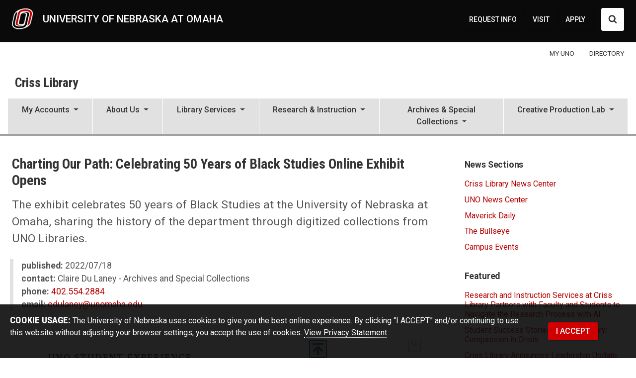

--- FILE ---
content_type: text/html; charset=UTF-8
request_url: https://www.unomaha.edu/criss-library/news/2022/07/charting-our-path-online-exhibit.php
body_size: 15291
content:
<!DOCTYPE html>
<html xmlns="http://www.w3.org/1999/xhtml" lang="en">
	<head>
		<meta charset="utf-8"/>
		<meta content="The exhibit celebrates 50 years of Black Studies at the University of Nebraska at Omaha, sharing the history of the department through digitized collections from UNO Libraries.   " name="description"/>
		<meta content="width=device-width,initial-scale=1" name="viewport"/>
		
            <title>Charting Our Path: Celebrating 50 Years of Black Studies Online Exhibit Opens  | Criss Library | University of Nebraska Omaha</title>
    




		        <meta content="product" name="twitter:card"/>
    <meta content="@UNOLibraries" name="twitter:site"/>
    <meta content="Charting Our Path: Celebrating 50 Years of Black Studies Online Exhibit Opens " name="twitter:title"/>
    <meta content="The exhibit celebrates 50 years of Black Studies at the University of Nebraska at Omaha, sharing the history of the department through digitized collections from UNO Libraries.   " name="twitter:description"/>
    <meta content="@UNOLibraries" name="twitter:creator"/>
    <meta content="https://www.unomaha.edu/criss-library/news/2022/07/img/cop-online-exhibit-1.jpg" name="twitter:image:src"/>
    <meta content="Charting Our Path: Celebrating 50 Years of Black Studies Online Exhibit Opens " property="og:title"/>
    <meta content="article" property="og:type"/>
    <meta content="https://www.unomaha.edu/criss-library/news/2022/07/charting-our-path-online-exhibit.php" property="og:url"/>
    <meta content="https://www.unomaha.edu/criss-library/news/2022/07/img/cop-online-exhibit-1.jpg" property="og:image"/>
    <meta content="The exhibit celebrates 50 years of Black Studies at the University of Nebraska at Omaha, sharing the history of the department through digitized collections from UNO Libraries.   " property="og:description"/>
    <meta content="University of Nebraska Omaha" property="og:site_name"/>
            <meta content="2025-11-24T15:38:37-0600" property="article:published_time"/>
    <meta content="2025-11-24T15:38:37-0600" property="article:modified_time"/>
    <meta content="Criss Library" property="article:section"/>

		    <link href="https://www.unomaha.edu/criss-library/news/2022/07/charting-our-path-online-exhibit.php" rel="canonical"/>
<meta content="125a0be60a0000d05fc9df1fd19089c7" name="hh-id"/>
		
		
    
    
	
	
	
	
<link rel="icon" href="/favicon.svg" type="image/svg+xml"><link rel="alternate icon" type="image/png" sizes="32x32" href="/favicon-32x32.png"><link rel="alternate icon" type="image/png" sizes="16x16" href="/favicon-16x16.png"><link rel="apple-touch-icon" sizes="180x180" href="/apple-touch-icon.png"><link rel="manifest" href="/site.webmanifest"><link rel="mask-icon" href="/safari-pinned-tab.svg" color="#c12626"><meta name="msapplication-TileColor" content="#c12626"><meta name="theme-color" content="#ffffff"><script src="/_files/js/_core/head.js"></script>
	<link href="https://www.unomaha.edu/_files/uno-template/current/css/uno-template.css?dt=1764876445" rel="stylesheet"/>
    




		
		
		
		<script type="text/javascript">// <![CDATA[
window.dataLayer = window.dataLayer || [];
window.dataLayer.push({'event': 'dataLayer-loaded'});
window.dataLayer.push({'webSystem': 'Top Level Web'});
// ]]></script>
	</head>
	<body>
		<!-- Google Tag Manager --><noscript><iframe aria-hidden="true" height="0" src="//www.googletagmanager.com/ns.html?id=GTM-WXBWSJ" title="Intentionally blank" width="0"></iframe></noscript>
<script type="text/javascript">// <![CDATA[
(function(w,d,s,l,i){w[l]=w[l]||[];w[l].push({'gtm.start':
new Date().getTime(),event:'gtm.js'});var f=d.getElementsByTagName(s)[0],
j=d.createElement(s),dl=l!='dataLayer'?'&l='+l:'';j.async=true;j.src=
'//www.googletagmanager.com/gtm.js?id='+i+dl;f.parentNode.insertBefore(j,f);
})(window,document,'script','dataLayer','GTM-WXBWSJ');
// ]]></script>
<!-- End Google Tag Manager -->
		
<div class="
subsite 
header-pre 
header 
nav-primary 
nav-supplemental 
breadcrumbs 
aside-secondary 
footer-pre 
footer-local 
footer-lists 
footer-def 
skyline 
coda
" id="wrapper-body-classes">

		<!--
        All University of Nebraska at Omaha web template code is the property of University Communications at UNO. You may not copy, reproduce, transmit, display, distribute, alter, reverse-engineer, or create derivative works based on any site elements without express authorization. This message may not be removed from any page based upon the UNO web template.
        -->
		<!-- EMERGENCY NOTICE START -->
		 

		<!-- EMERGENCY NOTICE END -->
		<div id="template-a">
			<header>
				<a class="visually-hidden-focusable position-absolute btn btn-light m-1" href="#main-anchor">Skip to main content</a>
				                    
 
<div>
	




                    <!--noindex-->     <div id="stick-start"></div>
    <div class="main-header" id="header">
        <div id="headings-www">
            <div class="headings-inner">
                <div id="header-lockup">
                    <a class="d-inline-flex" href="//www.unomaha.edu/index.php">
                        <img alt="University of Nebraska at Omaha logo" class="header-icon" src="//www.unomaha.edu/_files/images/uno-icon-50.png"/>
                        <span>University of Nebraska at Omaha</span>
                    </a>
                </div>
                <!-- DESKTOP SUPPLEMENTAL NAV -->
                            <nav aria-label="Supplemental Navigation and Search" id="nav-supplemental">
                <a href="//www.unomaha.edu/about-uno/request-for-information.php">REQUEST INFO</a>
            <a href="//www.unomaha.edu/about-uno/visit-uno.php">VISIT</a>
            <a href="//www.unomaha.edu/admissions/apply/index.php">APPLY</a>
                <button aria-controls="search" aria-expanded="false" class="btn btn-white" data-bs-target="#search" data-bs-toggle="collapse" id="search-toggler" type="button">
                <span class="visually-hidden">Search UNO</span>
                <svg xmlns="http://www.w3.org/2000/svg" class="search-collapsed" height="1792" style="float: left; width: 18px; height: 18px; margin: -.1rem 0 .1rem; fill: #333;" viewBox="0 0 1792 1792" width="1792">
                    <path d="M1216 832q0-185-131.5-316.5t-316.5-131.5-316.5 131.5-131.5 316.5 131.5 316.5 316.5 131.5 316.5-131.5 131.5-316.5zm512 832q0 52-38 90t-90 38q-54 0-90-38l-343-342q-179 124-399 124-143 0-273.5-55.5t-225-150-150-225-55.5-273.5 55.5-273.5 150-225 225-150 273.5-55.5 273.5 55.5 225 150 150 225 55.5 273.5q0 220-124 399l343 343q37 37 37 90z"/>
                </svg>
                <svg xmlns="http://www.w3.org/2000/svg" class="search-expanded" height="512px" id="Layer_1" style="float: left; width: 18px; height: 18px; margin: 0; fill: #333; enable-background: new 0 0 512 512;" version="1.1" viewBox="0 0 512 512" width="512px" xml:space="preserve" xmlns:xlink="http://www.w3.org/1999/xlink">
                    <path d="M443.6,387.1L312.4,255.4l131.5-130c5.4-5.4,5.4-14.2,0-19.6l-37.4-37.6c-2.6-2.6-6.1-4-9.8-4c-3.7,0-7.2,1.5-9.8,4  L256,197.8L124.9,68.3c-2.6-2.6-6.1-4-9.8-4c-3.7,0-7.2,1.5-9.8,4L68,105.9c-5.4,5.4-5.4,14.2,0,19.6l131.5,130L68.4,387.1  c-2.6,2.6-4.1,6.1-4.1,9.8c0,3.7,1.4,7.2,4.1,9.8l37.4,37.6c2.7,2.7,6.2,4.1,9.8,4.1c3.5,0,7.1-1.3,9.8-4.1L256,313.1l130.7,131.1  c2.7,2.7,6.2,4.1,9.8,4.1c3.5,0,7.1-1.3,9.8-4.1l37.4-37.6c2.6-2.6,4.1-6.1,4.1-9.8C447.7,393.2,446.2,389.7,443.6,387.1z"/>
                </svg>
            </button>
        </nav>
        <div class="navbar ms-1 mt-n2" id="nav-primary-toggle">
            <button aria-controls="nav-primary" aria-expanded="false" aria-label="Toggle navigation" data-bs-target="#nav-primary" data-bs-toggle="collapse" type="button">
                <span class="navbar-toggler-icon"></span>
            </button>
        </div>
                </div>
            <!-- DESKTOP SEARCH -->
            <div class="collapse" id="search">
                <form action="/search/index.php" autocomplete="off" id="search-form" method="get">
                    <label for="search-input">
                        <span class="visually-hidden">Search UNO</span>
                        <span aria-hidden="true" class="--icon-search --icon-lg d-inline-block"></span>
                    </label>
                    <div class="flex-grow-1">
                        <input name="cx" type="hidden" value="013054052462175277336:ppfgpjirxm4"/>
                        <input name="cof" type="hidden" value="FORID:11"/>
                        <input name="ie" type="hidden" value="UTF-8"/>
                        <input aria-label="Sitewide Search" class="form-control" dir="auto" id="search-input" name="q" placeholder="search" title="Search UNO" type="text"/>
                    </div>
                    <input type="submit" value="SEARCH"/>
                </form>
                <br/>
            </div>
        </div>
                    <div class="alternate" id="stick-stop"></div>
                            <nav class="navbar navbar-expand me-n2 d-none d-md-flex" id="nav-audience">
                <div class="container-fluid inner-content pe-2">
                    <div class="navbar-nav pe-0 ms-auto mt-n2">
                            <a href="//www.unomaha.edu/my/index.php"><span>MY UNO</span></a>
    <a href="//www.unomaha.edu/search/employee-directory.php"><span>DIRECTORY</span></a>

                    </div>
                </div>
            </nav>
                    <div id="headings-sub">
                <div class="headings-inner">
                    <div class="d-flex" id="header-lockup-sub">
                        <a aria-label="University of Nebraska at Omaha" href="//www.unomaha.edu/index.php">
                            <img alt="University of Nebraska at Omaha logo" class="header-icon" src="//www.unomaha.edu/_files/images/uno-icon-50-noline.png"/>
                        </a>
                        <div class="d-flex d-md-block" id="header-lockup-sub-text">
                                                            <a class="d-block py-3" href="https://www.unomaha.edu/criss-library">Criss Library</a>
                                                    </div>
                        <div class="navbar ms-1" id="nav-primary-toggle">
                            <button aria-controls="nav-primary" aria-expanded="false" aria-label="Toggle navigation" data-bs-target="#nav-primary" data-bs-toggle="collapse" type="button">
                                <span class="navbar-toggler-icon"></span>
                            </button>
                        </div>
                    </div>
                </div>
            </div>
            </div>
            <nav aria-label="Main menu" class="navbar navbar-expand-md" id="nav-primary-wrap">
        <div class="navbar-collapse collapse" id="nav-primary">
            <!-- MOBILE SUPPLEMENTAL NAV -->
                        <nav aria-label="Supplemental Navigation and Search" id="nav-supplemental-mobile">
                <a href="//www.unomaha.edu/about-uno/request-for-information.php">REQUEST INFO</a>
            <a href="//www.unomaha.edu/about-uno/visit-uno.php">VISIT</a>
            <a href="//www.unomaha.edu/admissions/apply/index.php">APPLY</a>
            </nav>
                <nav class="navbar navbar-expand d-flex d-md-none py-0" id="nav-audience-mobile">
            <div class="container-fluid px-0 pb-2">
                <div class="navbar-nav navbar-nav mx-auto my-1 bg-transparent">
                        <a href="//www.unomaha.edu/my/index.php"><span>MY UNO</span></a>
    <a href="//www.unomaha.edu/search/employee-directory.php"><span>DIRECTORY</span></a>

                </div>
            </div>
        </nav>
        <div id="search-mobile">
            <form action="/search/index.php" autocomplete="off" id="search-head-mobile-form" method="get">
                <div class="d-flex align-items-center">
                    <label for="search-input-mobile">
                        <span class="visually-hidden">Search UNO</span>
                        <svg xmlns="http://www.w3.org/2000/svg" height="1792" style="width: 28px; height: 28px; fill: #fff;" viewBox="0 0 1792 1792" width="1792">
                            <path d="M1216 832q0-185-131.5-316.5t-316.5-131.5-316.5 131.5-131.5 316.5 131.5 316.5 316.5 131.5 316.5-131.5 131.5-316.5zm512 832q0 52-38 90t-90 38q-54 0-90-38l-343-342q-179 124-399 124-143 0-273.5-55.5t-225-150-150-225-55.5-273.5 55.5-273.5 150-225 225-150 273.5-55.5 273.5 55.5 225 150 150 225 55.5 273.5q0 220-124 399l343 343q37 37 37 90z"/>
                        </svg>
                    </label>
                    <input name="cx" type="hidden" value="013054052462175277336:ppfgpjirxm4"/>
                    <input name="cof" type="hidden" value="FORID:11"/>
                    <input name="ie" type="hidden" value="UTF-8"/>
                    <input aria-label="Sitewide Mobile Search" autofocus="" class="form-control" dir="auto" id="search-input-mobile" name="q" placeholder="search" type="text"/>
                    <input type="submit" value="SEARCH"/>
                </div>
            </form>
        </div>
                                <ul class="navbar-nav">
                                                                                                                                                                                                                                                            <li class="nav-item dropdown flex-fill">
                                <a aria-expanded="false" aria-haspopup="true" class="nav-link dropdown-toggle" data-bs-toggle="dropdown" href="#" id="MyAccounts" role="button">
                                    <span class="list-heading">My Accounts</span>
                                    <span class="caret"> </span>
                                    <span class="back">
                                        <span aria-hidden="true">Back</span><span class="visually-hidden">back to Main menu</span>
                                    </span>
                                </a>
                                <ul aria-labelledby="MyAccounts" class="dropdown-menu">
                                                                                                                                                         <li><a class="dropdown-item" href="https://library.unomaha.edu/login">Library Account Login
                                        </a></li>
                                                                                                                                                                                                                                 <li><a class="dropdown-item" href="https://unomaha.illiad.oclc.org/illiad/nbu/">ILLiad Login<i class="bi float-end float-md-none ms-2 float-end float-md-none"></i></a></li>
                                                                                            </ul>
                            </li>
                                                                                                                                                                                                                                                                                                                                                                                                                                                                                 <li class="nav-item dropdown flex-fill">
                                <a aria-expanded="false" aria-haspopup="true" class="nav-link dropdown-toggle" data-bs-toggle="dropdown" href="#" id="AboutUs" role="button">
                                    <span class="list-heading">About Us</span>
                                    <span class="caret"> </span>
                                    <span class="back">
                                        <span aria-hidden="true">Back</span><span class="visually-hidden">back to Main menu</span>
                                    </span>
                                </a>
                                <ul aria-labelledby="AboutUs" class="dropdown-menu">
                                                                                                                                                                                     <li><a class="dropdown-item" href="https://www.unomaha.edu/criss-library/about-us/index.php">About Us
                                        </a></li>
                                                                                                                                                                                                                                 <li><a class="dropdown-item" href="https://library.unomaha.edu/annualreview">Annual Report <i class="bi bi-caret-right-square float-end float-md-none ms-2 float-end float-md-none"></i></a></li>
                                                                                                                                                                                                                                                                                 <li><a class="dropdown-item" href="https://www.unomaha.edu/criss-library/about-us/hours-and-spaces/index.php">Hours and Spaces<i class="bi bi-caret-right-square float-end float-md-none ms-2 float-end float-md-none"></i></a></li>
                                                                                                                                                                                                                                                                                 <li><a class="dropdown-item" href="https://www.unomaha.edu/criss-library/about-us/history.php">History<i class="bi bi-caret-right-square float-end float-md-none ms-2 float-end float-md-none"></i></a></li>
                                                                                                                                                                                                                                                                                             <li><a class="dropdown-item" href="https://www.unomaha.edu/criss-library/about-us/staff-directory/index.php">Faculty and Staff Directory<i class="bi bi-caret-right-square float-end float-md-none ms-2 float-end float-md-none"></i></a></li>
                                                                                                                                                                                                                                                                                             <li><a class="dropdown-item" href="https://www.unomaha.edu/criss-library/about-us/library-policies/index.php">Policies<i class="bi bi-caret-right-square float-end float-md-none ms-2 float-end float-md-none"></i></a></li>
                                                                                                                                                                                                                                                                                 <li><a class="dropdown-item" href="https://www.unomaha.edu/criss-library/about-us/support-the-library/index.php">Support the Library<i class="bi bi-caret-right-square float-end float-md-none ms-2 float-end float-md-none"></i></a></li>
                                                                                                                                                                                                                                                                                 <li><a class="dropdown-item" href="https://www.unomaha.edu/criss-library/about-us/service-learning.php">Service Learning &amp; Community Engagement<i class="bi bi-caret-right-square float-end float-md-none ms-2 float-end float-md-none"></i></a></li>
                                                                                                                                                                                                                                                     <li><a class="dropdown-item" href="https://uncl.nebraska.edu/">University of Nebraska Consortium of Libraries (UNCL)<i class="bi float-end float-md-none ms-2 float-end float-md-none"></i></a></li>
                                                                                            </ul>
                            </li>
                                                                                                                                                                                                                                                                                                                                                                                                                                                                                 <li class="nav-item dropdown flex-fill">
                                <a aria-expanded="false" aria-haspopup="true" class="nav-link dropdown-toggle" data-bs-toggle="dropdown" href="#" id="LibraryServices" role="button">
                                    <span class="list-heading">Library Services</span>
                                    <span class="caret"> </span>
                                    <span class="back">
                                        <span aria-hidden="true">Back</span><span class="visually-hidden">back to Main menu</span>
                                    </span>
                                </a>
                                <ul aria-labelledby="LibraryServices" class="dropdown-menu">
                                                                                                                                                                                     <li><a class="dropdown-item" href="https://www.unomaha.edu/criss-library/library-services/index.php">Library Services
                                        </a></li>
                                                                                                                                                                                                                                                             <li><a class="dropdown-item" href="https://www.unomaha.edu/criss-library/library-services/borrowing-home/index.php">Borrowing &amp; Library Use<i class="bi bi-caret-right-square float-end float-md-none ms-2 float-end float-md-none"></i></a></li>
                                                                                                                                                                                                                                                                                 <li><a class="dropdown-item" href="https://www.unomaha.edu/criss-library/library-services/faculty-services/index.php">Faculty Services<i class="bi bi-caret-right-square float-end float-md-none ms-2 float-end float-md-none"></i></a></li>
                                                                                                                                                                                                                                                                                 <li><a class="dropdown-item" href="https://www.unomaha.edu/criss-library/library-services/computers-and-equipment.php">Computers and Media Equipment<i class="bi bi-caret-right-square float-end float-md-none ms-2 float-end float-md-none"></i></a></li>
                                                                                                                                                                                                                                                                                 <li><a class="dropdown-item" href="https://www.unomaha.edu/criss-library/library-services/copy-print.php">Print, Copy, Scan, and Fax<i class="bi bi-caret-right-square float-end float-md-none ms-2 float-end float-md-none"></i></a></li>
                                                                                                                                                                                                                                                                                 <li><a class="dropdown-item" href="https://www.unomaha.edu/criss-library/library-services/online-learning-services.php">Online Learning Services<i class="bi bi-caret-right-square float-end float-md-none ms-2 float-end float-md-none"></i></a></li>
                                                                                                                                                                                                                                                                                 <li><a class="dropdown-item" href="https://www.unomaha.edu/criss-library/library-services/interlibrary-loan-and-document-delivery.php">Interlibrary Loan and Document Delivery<i class="bi float-end float-md-none ms-2 float-end float-md-none"></i></a></li>
                                                                                                                                                                                                                                                                                 <li><a class="dropdown-item" href="https://www.unomaha.edu/criss-library/library-services/borrowing-home/accessibility-services.php">Accessibility Services in Criss Library<i class="bi bi-caret-right-square float-end float-md-none ms-2 float-end float-md-none"></i></a></li>
                                                                                                                </ul>
                            </li>
                                                                                                                                                                                                                                                                                                                                                                                 <li class="nav-item dropdown flex-fill">
                                <a aria-expanded="false" aria-haspopup="true" class="nav-link dropdown-toggle" data-bs-toggle="dropdown" href="#" id="Research&amp;Instruction" role="button">
                                    <span class="list-heading">Research &amp; Instruction</span>
                                    <span class="caret"> </span>
                                    <span class="back">
                                        <span aria-hidden="true">Back</span><span class="visually-hidden">back to Main menu</span>
                                    </span>
                                </a>
                                <ul aria-labelledby="Research&amp;Instruction" class="dropdown-menu">
                                                                                                                                                                                     <li><a class="dropdown-item" href="https://www.unomaha.edu/criss-library/research-and-instruction/index.php">Research and Instruction Services
                                        </a></li>
                                                                                                                                                                                                                                 <li><a class="dropdown-item" href="http://libcal.unomaha.edu/appointments/">Make an Appointment<i class="bi bi-caret-right-square float-end float-md-none ms-2 float-end float-md-none"></i></a></li>
                                                                                                                                                                                                                                                                                                     <li><a class="dropdown-item" href="https://www.unomaha.edu/criss-library/research-and-instruction/subject-librarians.php">Subject Librarians<i class="bi bi-caret-right-square float-end float-md-none ms-2 float-end float-md-none"></i></a></li>
                                                                                                                                                                                                                                                                                 <li><a class="dropdown-item" href="https://www.unomaha.edu/criss-library/research-and-instruction/library-instruction.php">Library Instruction<i class="bi bi-caret-right-square float-end float-md-none ms-2 float-end float-md-none"></i></a></li>
                                                                                            </ul>
                            </li>
                                                                                                                                                                                                                                                                                                                                                                                                                                                                                 <li class="nav-item dropdown flex-fill">
                                <a aria-expanded="false" aria-haspopup="true" class="nav-link dropdown-toggle" data-bs-toggle="dropdown" href="#" id="Archives&amp;SpecialCollections" role="button">
                                    <span class="list-heading">Archives &amp; Special Collections</span>
                                    <span class="caret"> </span>
                                    <span class="back">
                                        <span aria-hidden="true">Back</span><span class="visually-hidden">back to Main menu</span>
                                    </span>
                                </a>
                                <ul aria-labelledby="Archives&amp;SpecialCollections" class="dropdown-menu">
                                                                                                                                                                                     <li><a class="dropdown-item" href="https://www.unomaha.edu/criss-library/archives-and-special-collections/index.php">Archives and Special Collections
                                        </a></li>
                                                                                                                                                                                                                                                                                 <li><a class="dropdown-item" href="https://www.unomaha.edu/criss-library/archives-and-special-collections/using-the-collection.php">Using the Collection<i class="bi bi-caret-right-square float-end float-md-none ms-2 float-end float-md-none"></i></a></li>
                                                                                                                                                                                                                                                                                 <li><a class="dropdown-item" href="https://www.unomaha.edu/criss-library/archives-and-special-collections/theses-and-dissertations.php">Theses and Dissertations<i class="bi bi-caret-right-square float-end float-md-none ms-2 float-end float-md-none"></i></a></li>
                                                                                                                                                                                                                                                                                 <li><a class="dropdown-item" href="https://www.unomaha.edu/criss-library/archives-and-special-collections/manuscript-collections.php">Manuscript Collections<i class="bi bi-caret-right-square float-end float-md-none ms-2 float-end float-md-none"></i></a></li>
                                                                                                                                                                                                                                                                                 <li><a class="dropdown-item" href="https://www.unomaha.edu/criss-library/archives-and-special-collections/hagel-archives.php">U.S. Senator Chuck Hagel Archives<i class="bi bi-caret-right-square float-end float-md-none ms-2 float-end float-md-none"></i></a></li>
                                                                                                                                                                                                                                                                                 <li><a class="dropdown-item" href="https://www.unomaha.edu/criss-library/archives-and-special-collections/books-and-published-material.php">Books and Published Material<i class="bi bi-caret-right-square float-end float-md-none ms-2 float-end float-md-none"></i></a></li>
                                                                                                                                                                                                                                                                                 <li><a class="dropdown-item" href="https://www.unomaha.edu/criss-library/archives-and-special-collections/university-archives.php">University Archives<i class="bi bi-caret-right-square float-end float-md-none ms-2 float-end float-md-none"></i></a></li>
                                                                                                                                                                                                                                                                                 <li><a class="dropdown-item" href="https://www.unomaha.edu/criss-library/archives-and-special-collections/digital-collections/index.php">Digital Collections<i class="bi bi-caret-right-square float-end float-md-none ms-2 float-end float-md-none"></i></a></li>
                                                                                            </ul>
                            </li>
                                                                                                                                                                                                                                                                                                                                                                                                                                                         <li class="nav-item dropdown flex-fill">
                                <a aria-expanded="false" aria-haspopup="true" class="nav-link dropdown-toggle" data-bs-toggle="dropdown" href="#" id="CreativeProductionLab" role="button">
                                    <span class="list-heading">Creative Production Lab</span>
                                    <span class="caret"> </span>
                                    <span class="back">
                                        <span aria-hidden="true">Back</span><span class="visually-hidden">back to Main menu</span>
                                    </span>
                                </a>
                                <ul aria-labelledby="CreativeProductionLab" class="dropdown-menu">
                                                                                                                                                                                     <li><a class="dropdown-item" href="https://www.unomaha.edu/criss-library/creative-production-lab/index.php">Creative Production Lab (CPL)
                                        </a></li>
                                                                                                                                                                                                                                                             <li><a class="dropdown-item" href="https://www.unomaha.edu/criss-library/creative-production-lab/3d-printing.php">3D Printing<i class="bi bi-caret-right-square float-end float-md-none ms-2 float-end float-md-none"></i></a></li>
                                                                                                                                                                                                                                                                                 <li><a class="dropdown-item" href="https://www.unomaha.edu/criss-library/creative-production-lab/large-format-printing-and-scanning.php">Large Format Printing<i class="bi bi-caret-right-square float-end float-md-none ms-2 float-end float-md-none"></i></a></li>
                                                                                                                                                                                                                                                                                 <li><a class="dropdown-item" href="https://www.unomaha.edu/criss-library/creative-production-lab/laser-cutting-makerspace.php">Laser Cutting &amp; Makerspace<i class="bi bi-caret-right-square float-end float-md-none ms-2 float-end float-md-none"></i></a></li>
                                                                                                                                                                                                                                                                                 <li><a class="dropdown-item" href="https://www.unomaha.edu/criss-library/creative-production-lab/audio-video-and-photography.php">Audio, Video, and Photography<i class="bi bi-caret-right-square float-end float-md-none ms-2 float-end float-md-none"></i></a></li>
                                                                                                                                                                                                                                                                                 <li><a class="dropdown-item" href="https://www.unomaha.edu/criss-library/creative-production-lab/faculty-streaming.php">Faculty Video Streaming<i class="bi bi-caret-right-square float-end float-md-none ms-2 float-end float-md-none"></i></a></li>
                                                                                                                                                                                                                                                                                 <li><a class="dropdown-item" href="https://www.unomaha.edu/criss-library/creative-production-lab/cpl-equipment.php">Creative Production Lab Equipment <i class="bi bi-caret-right-square float-end float-md-none ms-2 float-end float-md-none"></i></a></li>
                                                                                                                                                                                                                                                                                 <li><a class="dropdown-item" href="https://www.unomaha.edu/criss-library/creative-production-lab/media-resources.php">Media Resources<i class="bi bi-caret-right-square float-end float-md-none ms-2 float-end float-md-none"></i></a></li>
                                                                                            </ul>
                            </li>
                                                                                  </ul>                     </div>
    </nav> <!--endnoindex-->

</div>


			</header>
			<main id="main-anchor">
    			
    			


<nav aria-label="breadcrumb" class="visually-hidden" id="breadcrumb-visual-toggle" role="navigation">
    <ol>
        <li><a href="https://www.unomaha.edu/index.php">UNO</a></li>
                                                                                <li class="breadcrumb-item"><a href="../../../index.php">Criss Library</a></li>
                                                                                            <li>
                                            <a href="../../index.php">            Criss Library News
    </a>
                                    </li>
                                                                        <li>
                                            <a href="../index.php">            2022
    </a>
                                    </li>
                                                                        <li>
                                            <a href="index.php">            07
    </a>
                                    </li>
                                                                        <li>
                                                        Charting Our Path: Celebrating 50 Years of Black Studies Online Exhibit Opens 
                                        </li>
                        </ol>
</nav>
    			
    			<div id="main-content">
    				<div class="container-fluid">
    					<div class="row">
    						<aside id="aside-primary">
    							
    							
    						</aside>
    						<div id="main-copy">
    							


            <h1 class="my-3 h2">Charting Our Path: Celebrating 50 Years of Black Studies Online Exhibit Opens </h1>
    
    							

    <p class="lead">The exhibit celebrates 50 years of Black Studies at the University of Nebraska at Omaha, sharing the history of the department through digitized collections from UNO Libraries.   </p>

    							







<div class="row">
    <div class="col">
    
    
            <ul class="list-unstyled border-left ps-3 mt-2 ms-n1 mb-4">

                    <li><strong>published:</strong> 2022/07/18</li>
        
                    <li>
                                                <strong>contact:</strong> Claire Du Laney  - Archives and Special Collections
            </li>
                            <li><strong>phone:</strong> <a class="text-decoration-none" href="tel:402.554.2884">402.554.2884</a></li>
                                        <li><strong>email:</strong> <a class="text-decoration-none" href="mailto:cdulaney@unomaha.edu">cdulaney@unomaha.edu</a></li>
                            </ul>
    
    
    </div>
</div>


    
    
        
                                <div class="row mt-1 mb-4">
            <div class="col">
                <div class="text-center bg-fade-t-0-b-1">
                    <div class="d-inline-block p-3">
                        <img alt="black and white digitized cover of Black Studies newsletter from March 1972" class="w-100" src="img/cop-online-exhibit-1.jpg"/>
                                                                                                                        </div>
                </div>
            </div>
        </div>
                
                                <div class="carousel slide mb-5" data-bs-ride="carousel" id="slider">
        <div class="carousel-inner">
            
                                                    <div class="carousel-item active">
                                        <img alt="a digitized article about the Omaha 54 " class="d-block w-100" src="img/cop-online-exhibit-2.jpg"/>
                                            </div>
            
                                                                    <div class="carousel-item">
                                        <img alt="two square photos on the left, both with old papers, both hand written and typed and information about the papers to the right of the photos " class="d-block w-100" src="img/cop-online-exhibit-3.jpg"/>
                                            </div>
            
                                                                    <div class="carousel-item">
                                        <img alt="three digitized letters in the middle of the photo, with text on the top and bottom of the letters" class="d-block w-100" src="img/cop-online-exhibit-4.jpg"/>
                                            </div>
            
                                                                    <div class="carousel-item">
                                        <img alt="two digitized pieces in the bottom right side from the Johnson Investigation with information about the investigation on the top " class="d-block w-100" src="img/cop-online-exhibit-5.jpg"/>
                                            </div>
            
                                                                    <div class="carousel-item">
                                        <img alt="two rows of 4 photos, with text on the top and bottom of each row " class="d-block w-100" src="img/cop-online-exhibit-6.jpg"/>
                                            </div>
                    </div>
        <button class="carousel-control-prev ms-n3 ms-md-n4" data-bs-slide="prev" data-bs-target="#slider" type="button">
            <span aria-hidden="true" class="carousel-control-prev-icon ms-n3 ms-n4"></span>
            <span class="visually-hidden">Previous</span>
        </button>
        <button class="carousel-control-next me-n3 me-md-n4" data-bs-slide="next" data-bs-target="#slider" type="button">
            <span aria-hidden="true" class="carousel-control-next-icon me-n3 me-n4"></span>
            <span class="visually-hidden">Next</span>
        </button>
    </div>
            
                    
        <div class="row mb-2">
                    <div class="col">
                                                                                                                <p><span data-contrast="auto">"Charting Our Path: Celebrating 50 Years of Black Studies (1971-2021)&#8221;</span> <a href="https://unostudentexperience.omeka.net/exhibits/show/unoblackstudies" rel="noopener" target="_blank"><span data-contrast="none">digital exhibit</span></a><span data-contrast="auto"> is now available online through the UNO Libraries&#8217; website. The exhibit shares the history of one of the oldest Black Studies departments in the nation, highlighting the complex relationship between university administrators, students, and the Omaha Black community. The exhibit is composed of digitized archival materials such as department documents, photos, newspaper clippings, and scrapbook pages, chronicling events from the 1969 Omaha 54 campus sit-in to the celebration of those student activists over 50 years later. </span><span data-ccp-props="{&quot;201341983&quot;:0,&quot;335559739&quot;:160,&quot;335559740&quot;:259}"> </span></p>
<p><span data-contrast="auto">The history of the Department of Black Studies has been characterized by constant struggle for survival, but also by the enduring engagement and support by students, faculty and staff, and the Omaha Black community. Learn about the civil rights origins of the department, battles for legitimacy in the eyes of the university, the role of the Omaha chapter of NAACP in the department&#8217;s survival, and much more.</span><span data-ccp-props="{&quot;201341983&quot;:0,&quot;335559739&quot;:160,&quot;335559740&quot;:259}"> </span></p>
<p><span data-contrast="auto">Items in this exhibit provide a sampling of the materials available in Archives and Special Collections, which have been digitized and are available to the public. Learn more about the materials in this exhibit by exploring the </span><a href="https://repository.unomaha.edu/islandora/object/unomaha%3A65699"><span data-contrast="none">Department of Black Studies Records</span></a><span data-contrast="auto">, the </span><a href="https://repository.unomaha.edu/islandora/object/unomaha%3A65722"><span data-contrast="none">Student Unrest Collection</span></a><span data-contrast="auto">, </span><a href="https://repository.unomaha.edu/islandora/object/unomaha%3A65759"><span data-contrast="none">UNO Poster Collection</span></a><span data-contrast="auto">, and the </span><a href="https://repository.unomaha.edu/islandora/object/unomaha%3A72835"><span data-contrast="none">"UNO 54" BLAC (Black Liberators for Action on Campus) Sit-In Related Documents, 1969-1970 from the Kirk Naylor Papers</span></a><span data-contrast="auto">. You can access these and other collections through </span><a href="https://repository.unomaha.edu/"><span data-contrast="auto">UNO Libraries</span><span data-contrast="none"> Digital Collections website</span></a><span data-contrast="auto">. </span><span data-contrast="none"> </span><span data-ccp-props="{&quot;201341983&quot;:0,&quot;335559739&quot;:160,&quot;335559740&quot;:259}"> </span></p>
<p><span data-contrast="none">A </span><a href="https://www.unomaha.edu/criss-library/news/2022/02/charting-our-path-black-studies-traveling-exhibit.php"><span data-contrast="none">traveling exhibition</span></a><span data-contrast="none"> is also available for loan to schools, libraries, community organizations, and for special events. If your organization is interested in hosting the traveling exhibit, please contact </span><a href="mailto:unoasc@unomaha.edu"><span data-contrast="none">unoasc@unomaha.edu</span></a><span data-contrast="none"> for available dates. The public may view the original documents in </span><a href="https://www.unomaha.edu/criss-library/archives-and-special-collections/index.php"><span data-contrast="none">UNO Libraries&#8217; Archives and Special Collections</span></a><span data-contrast="none"> during its regular hours of operation or by requesting an </span><a href="https://libcal.unomaha.edu/reserve/spaces/ASCReadingRoom"><span data-contrast="none">appointment</span></a><span data-contrast="none">. </span><span data-ccp-props="{&quot;201341983&quot;:0,&quot;335559739&quot;:160,&quot;335559740&quot;:259}"> </span></p>
<p><span data-contrast="auto">Funding and support for this digital exhibit was provided by UNO Libraries and </span><a href="https://www.unomaha.edu/criss-library/news/2022/05/on-the-inside-humanities-ne-grant.php"><span data-contrast="none">Humanities Nebraska and the Nebraska Cultural Endowment</span></a><span data-contrast="auto">. The exhibit was curated by Claire Du Laney, Outreach Archivist, and researched in part by Paul Jensen, UNO Libraries student worker.</span></p>
<hr/>
<p><strong><span data-contrast="auto">About Charting Our Path</span></strong><span data-contrast="auto"> </span><span data-ccp-props="{&quot;201341983&quot;:0,&quot;335559739&quot;:160,&quot;335559740&quot;:259}"> </span></p>
<p><a href="https://www.unomaha.edu/college-of-arts-and-sciences/black-studies/blst-50th-anniversary.php"><span data-contrast="none">Charting Our Path: Celebrating 50 Years of Black Studies</span></a><span data-contrast="auto"> is a cooperative project of the Department of Black Studies and UNO Libraries. The project will honor the 50th anniversary of the Department of Black Studies in 2021-2022 through campus and community speakers, exhibits, and events as well as supporting expanding research, creative activity, and open access instructional resources. Support is provided by UNO&#8217;s </span><a href="https://www.unomaha.edu/strategic-planning/strategic-priorities/social-justice-inequality-race-and-class.php"><span data-contrast="none">Strategic Investment in Social Justice, Inequality, Race, and Class initiative</span></a><span data-contrast="auto">. Charting Our Path is one of the &#8216;Telling Our Story&#8217; proposals and was funded for 2021-2023. The project leads are Dr. Cynthia Robinson, Amy C. Schindler, and Claire Du Laney. </span><span data-ccp-props="{&quot;201341983&quot;:0,&quot;335559739&quot;:160,&quot;335559740&quot;:259}"> </span></p>
<p><strong><span data-contrast="auto">About the University of Nebraska at Omaha</span></strong><span data-contrast="auto">&#8239;</span><strong><span data-contrast="auto">Libraries</span></strong><span data-contrast="auto"> </span><span data-ccp-props="{&quot;201341983&quot;:0,&quot;335559739&quot;:160,&quot;335559740&quot;:259}"> </span></p>
<p><span data-contrast="auto">UNO Libraries fulfill the UNO mission through dynamic services, highly qualified and adaptive personnel, unique and extensive collections, and accessible learning spaces and environments. With its two locations, Dr. C.C. and Mabel L. Criss Library on UNO&#8217;s Dodge Campus and in KANEKO-UNO Library located in Omaha&#8217;s Old Market, UNO Libraries provides UNO students, faculty and staff, and the Omaha community with the resources and materials needed to excel academically and professionally. </span><span data-ccp-props="{&quot;201341983&quot;:0,&quot;335559739&quot;:160,&quot;335559740&quot;:259}"> </span></p>
<p><strong><span data-contrast="auto">About Humanities Nebraska</span></strong><span data-contrast="auto"> </span><span data-ccp-props="{&quot;201341983&quot;:0,&quot;335559739&quot;:160,&quot;335559740&quot;:259}"> </span></p>
<p><i><span data-contrast="auto">Charting our Path: UNO Libraries' Traveling Exhibits and Panels </span></i><span data-contrast="auto">is one of many grants funded by Humanities Nebraska (HN). HN awards more than $257,000 in grants each year. </span><span data-ccp-props="{&quot;201341983&quot;:0,&quot;335559739&quot;:160,&quot;335559740&quot;:259}"> </span></p>
<p><span data-contrast="auto">Created in 1973 as a state affiliate of the National Endowment for the Humanities, Humanities Nebraska (HN) is an independent, non-profit organization governed by a volunteer board of public and academic members. Humanities Nebraska funds programs that explore Nebraska's heritage, build community awareness, and strengthen our ties to cultural traditions at home and abroad. </span><span data-ccp-props="{&quot;201341983&quot;:0,&quot;335559739&quot;:160,&quot;335559740&quot;:259}"> </span></p>
<p><span data-contrast="auto">The Nebraska Cultural Endowment is a public/private partnership that designates funds to HN for distribution. </span><span data-ccp-props="{&quot;201341983&quot;:0,&quot;335559739&quot;:160,&quot;335559740&quot;:259}"> </span></p>
<p><span data-contrast="auto">Any non-profit group is eligible to apply for a grant from HN. The HN staff is available for grant consultation and will read proposal drafts. Contact the HN office if you need assistance with a project idea. </span><span data-ccp-props="{&quot;201341983&quot;:0,&quot;335559739&quot;:160,&quot;335559740&quot;:259}"> </span></p>
<p><span data-contrast="auto">For a copy of Humanities Nebraska grant guidelines, contact HN at 215 Centennial Mall South, Suite 330, Lincoln, NE 68508, phone 402-474-2131, fax 402- 474-4852, or e-mail at </span><a href="mailto:info@humanitiesnebraska.org"><span data-contrast="none">info@humanitiesnebraska.org</span></a><span data-contrast="auto">. The entire <a href="https://humanitiesnebraska.org/" rel="noopener" target="_blank">grant guideline packet</a> is available online.</span><span data-ccp-props="{&quot;201341983&quot;:0,&quot;335559739&quot;:160,&quot;335559740&quot;:259}"> </span></p>
                            
                                        </div>
    </div>
    
                

    							

                                             





    							
    							
    						</div>
    						<aside id="aside-secondary">
    							
<div class="
my-4" ></div>

    							
<div aria-labelledby="aside-nav-news-heading" role="navigation">
    <h2 class="line-behind" id="aside-nav-news-heading"><span>News Sections</span></h2>

    <ul class="list-unstyled">

            <li><a class="nav-link" href="../../index.php">Criss Library News Center</a></li>
        <li><a class="nav-link" href="https://www.unomaha.edu/news/index.php">UNO News Center</a></li>
            <li><a class="nav-link" href="https://www.unomaha.edu/news/maverick-daily/index.php">Maverick Daily</a></li>
        <li><a class="nav-link" href="https://www.unomaha.edu/news/bullseye/index.php">The Bullseye</a></li>
        <li><a class="nav-link" href="https://events.unomaha.edu/">Campus Events</a></li>
    </ul>
</div>
    							





     
        
            <div role="navigation">
            <h2 class="line-behind" id="aside-nav-featured-heading"><span>Featured</span></h2>
            <ul class="list-unstyled">
                
                

                                        
        
        
        
        
        
        
        <li><a href="https://www.unomaha.edu/criss-library/news/2025/10/navigating-ai-research-process.php" class="nav-link">Research and Instruction Services at Criss Library Partners with Faculty and Students to Navigate the Research Process with AI</a></li>
        

                                                            
        
        
        
        
        
        
        <li><a href="https://www.unomaha.edu/criss-library/news/2025/12/compassion-in-crisis.php" class="nav-link">Student Success Stories at Criss Library: Compassion in Crisis</a></li>
        

                                                            
        
        
        
        
        
        
        <li><a href="https://www.unomaha.edu/criss-library/news/2025/07/leadership-update.php" class="nav-link">Criss Library Announces Leadership Update</a></li>
        

                                                            
        
        
        
        
        
        
        <li><a href="https://www.unomaha.edu/criss-library/news/2025/10/open-access-support.php" class="nav-link">Criss Library Support for Open Access </a></li>
        

                                                        </ul>
        </div>
    <data>
	

    
    

    							




    
    <data>
	    


</data>    


    							






    
            
        
    
    							
    							
    						</aside>
    					</div>
    				</div>
    			</div>
			</main>
			
    <section aria-label="Contact Information" id="footer-pre">
        <div class="inner-content">
            <div class="row">
                                    <div class="col-sm-6">
                        <h3>Contact Us</h3>
<p>For more information about including events and announcements in the Criss Library News Center, email us at <a href="mailto:unocrisslibrary@unomaha.edu">unocrisslibrary@unomaha.edu</a>.</p>
<p><em><sub><span face="Calibri,sans-serif" size="2">Unless otherwise clearly stated, any views or opinions expressed as part of events, exhibitors, or presenters in the UNO Libraries (Dr. C.C. and Mabel L. Criss Library) should not be viewed as endorsements by the University of Nebraska at Omaha (UNO) and do not reflect the official position of UNO or the University of Nebraska system.</span></sub></em></p>
<p><br/> <a class="btn" href="../../../about-us/index.php">About Criss Library</a></p>
                    </div>
                                            </div>
        </div>
    </section>

			<footer>
				                        

 
 

<!--noindex--> 
    <section id="footer-local" aria-labelledby="footer-local-heading">
        <div class="inner-content">
            <div class="row">
                <div class="col-sm-12">
                                            <h4 id="footer-local-heading">
                            <span>Criss Library</span>
                        </h4>
                                    </div>
            </div>

            <div class="row">
                                <div class="col-sm-6 col-5th" role="navigation" aria-labelledby="nav-local-col1-heading">
                                            <a href="https://www.google.com/maps/place/Criss+Library/@41.2587253,-96.0114672,15z/data=!4m2!3m1!1s0x0:0x29a2d0d74825746e?sa=X&amp;ved=0ahUKEwjh4-6e3qvTAhVKxYMKHW-MAAsQ_BIIcTAN" target="_blank">
                                                                    <h5 id="nav-local-col1-heading" class="text-uppercase h6 mb-3">Contact Us</h5>
                                                                    <ul class="mb-0">
                                                                                <li>Dr. C.C. and Mabel L. Criss Library</li>
                                                                                                        <li>6001 Dodge St.
                                                                    </li>
                                                                                <li>Omaha, NE 68182
                                                                            &#160;<span class="map"><i class="bi bi-geo-alt-fill"></i> map</span>
                                                                    </li>
                                                    </ul>
                                                                </a>
                                                                <ul class="mt-2">
                                                        <li><a href="tel:402.554.3206">402.554.3206</a></li>
                                                    
                                
            
                
                                                
                
                        
                
        
        
                            <li><a href="https://libanswers.unomaha.edu">libanswers.unomaha.edu</a></li>
                
            
           
          
        
                        </ul>
                                                                                                                                                                                                                                                                                                                                                                                                                                                                                                                                                                                                                                                                                                                                                                                                                                                                                                                                                                    <div class="pb-4 pb-md-0">
                        <h5 class="visually-hidden">Social media</h5>
                        
              
            <a class="btn btn-secondary rounded-circle p-2 m-1" aria-label="Facebook" href="http://www.facebook.com/pages/UNO-Criss-Library/121501351516?ref=mf"><svg xmlns="http://www.w3.org/2000/svg" width="26" height="26" fill="currentColor" class="bi bi-facebook" viewBox="0 0 16 16" ><path d="M16 8.049c0-4.446-3.582-8.05-8-8.05C3.58 0-.002 3.603-.002 8.05c0 4.017 2.926 7.347 6.75 7.951v-5.625h-2.03V8.05H6.75V6.275c0-2.017 1.195-3.131 3.022-3.131.876 0 1.791.157 1.791.157v1.98h-1.009c-.993 0-1.303.621-1.303 1.258v1.51h2.218l-.354 2.326H9.25V16c3.830-.604 6.75-3.934 6.75-7.951z"></path></svg></a>
                <a class="btn btn-secondary rounded-circle p-2 m-1" aria-label="Twitter" href="https://twitter.com/unolibraries"><svg xmlns="http://www.w3.org/2000/svg" width="26" height="26" fill="currentColor" class="bi bi-twitter-x" viewBox="0 0 16 16"><path d="M12.6.75h2.454l-5.36 6.142L16 15.25h-4.937l-3.867-5.07-4.425 5.07H.316l5.733-6.57L0 .75h5.063l3.495 4.633L12.601.75Zm-.86 13.028h1.36L4.323 2.145H2.865z"/></svg></a>
                            <a class="btn btn-secondary rounded-circle p-2 m-1" aria-label="Instagram" href="https://www.instagram.com/unolibraries/"><svg xmlns="http://www.w3.org/2000/svg" width="26" height="26" fill="currentColor" class="bi bi-instagram" viewBox="0 0 16 16"><path d="M8 0C5.829 0 5.556.01 4.703.048 3.85.088 3.269.222 2.76.42a3.917 3.917 0 0 0-1.417.923A3.927 3.927 0 0 0 .42 2.76C.222 3.268.087 3.85.048 4.7.01 5.555 0 5.827 0 8.001c0 2.172.01 2.444.048 3.297.04.852.174 1.433.372 1.942.205.526.478.972.923 1.417.444.445.89.719 1.416.923.51.198 1.09.333 1.942.372C5.555 15.99 5.827 16 8 16s2.444-.01 3.298-.048c.851-.04 1.434-.174 1.943-.372a3.916 3.916 0 0 0 1.416-.923c.445-.445.718-.891.923-1.417.197-.509.332-1.09.372-1.942C15.99 10.445 16 10.173 16 8s-.01-2.445-.048-3.299c-.04-.851-.175-1.433-.372-1.941a3.926 3.926 0 0 0-.923-1.417A3.911 3.911 0 0 0 13.30.42c-.51-.198-1.092-.333-1.943-.372C10.443.01 10.172 0 7.998 0h.003zm-.717 1.442h.718c2.136 0 2.389.007 3.232.046.78.035 1.204.166 1.486.275.373.145.64.319.92.599.28.28.453.546.598.92.11.281.30.705.275 1.485.039.843.047 1.096.047 3.231s-.008 2.389-.047 3.232c-.035.78-.166 1.203-.275 1.485a2.47 2.47 0 0 1-.599.919c-.28.28-.546.453-.92.598-.28.11-.704.30-1.485.276-.843.038-1.096.047-3.232.047s-2.39-.009-3.233-.047c-.78-.036-1.203-.166-1.485-.276a2.478 2.478 0 0 1-.92-.598 2.48 2.48 0 0 1-.6-.92c-.109-.281-.30-.705-.275-1.485-.038-.843-.046-1.096-.046-3.233 0-2.136.008-2.388.046-3.231.036-.78.166-1.204.276-1.486.145-.373.319-.64.599-.92.28-.28.546-.453.92-.598.282-.11.705-.30 1.485-.276.738-.034 1.030-.044 2.515-.045v.002zm4.988 1.328a.96.96 0 1 0 0 1.92.96.96 0 0 0 0-1.92zm-4.27 1.122a4.109 4.109 0 1 0 0 8.217 4.109 4.109 0 0 0 0-8.217zm0 1.441a2.667 2.667 0 1 1 0 5.334 2.667 2.667 0 0 1 0-5.334z"/></svg></a>
                 
                     </div>
                                </div>


                            <div class="col-sm-6 col-5th" role="navigation" aria-labelledby="nav-local-col2-heading">
                    <h5 id="nav-local-col2-heading" class="text-uppercase h6 mb-3">Library Resources</h5>
                    <ul>
                            
            
                
                                        
                
                        
                
        
        
                            <li><a href="https://library.unomaha.edu/login">My Account</a></li>
                
            
           
          
            
                
                                        
                
                        
                
        
        
                            <li><a href="https://www.unomaha.edu/criss-library/about-us/hours-and-spaces/index.php">Hours and Spaces</a></li>
                
            
           
          
            
                
                                        
                
                        
                
        
        
                            <li><a href="https://www.unomaha.edu/criss-library/research-and-instruction/research-and-citation-guides.php">Research and Citation Guides</a></li>
                
            
           
          
            
                
                                        
                
                        
                
        
        
                            <li><a href="https://www.unomaha.edu/criss-library/creative-production-lab/index.php">Creative Production Lab</a></li>
                
            
           
          
        

                    </ul>
                            </div>


                            <div class="col-sm-6 col-5th">
                            </div>


        
        
                <div class="col-sm-6 col-5th">
                                    </div>

            
                <div class="col-sm-6 col-5th">
                                    <img src="https://www.unomaha.edu/_shared/images/300x300/criss-library.jpg" alt="Criss Library" />
                                </div>
            </div>
        </div>
    </section>

    <!--endnoindex-->
 




				




     
        
<!--noindex--> <section aria-label="UNO Sitewide Links" id="footer-lists">
    <div class="inner-content">
        <div class="row">
                        <div role="navigation" aria-labelledby="footer-lists-col1-heading" class="col-sm-6 col-5th">
                                    <h2 id="footer-lists-col1-heading">Services and Resources</h2>
                                <ul>
                        
            
                
                                                
                
                        
             
                    
        
        
                                                <li>
                                        <a href="https://www.unomaha.edu/registrar/academic-calendar.php">Academic Calendar</a>
                    </li>
            
           
          
            
                
                                        
                
                        
             
                    
        
        
                                                <li>
                                        <a href="https://www.unomaha.edu/registrar/catalog.php">Course Catalogs</a>
                    </li>
            
           
          
            
                
                                        
                
                        
             
                    
        
        
                                                <li>
                                        <a href="https://www.unomaha.edu/milo-bail-student-center/mavcard/index.php">MavCARD Services</a>
                    </li>
            
           
          
            
                
                                                
                
                        
                
        
        
                                                <li>
                                        <a href="https://mavlink.unomaha.edu/">MavLINK</a>
                    </li>
            
           
          
            
                
                                        
                
                        
             
                    
        
        
                                                <li>
                                        <a href="https://www.unomaha.edu/my/index.php">my.unomaha.edu</a>
                    </li>
            
           
          
            
                
                                                
                
                        
             
                    
        
        
                                                <li>
                                        <a href="https://www.unomaha.edu/office-of-strategic-marketing-and-communications/online-brand-guide/index.php">UNO Brand Guide</a>
                    </li>
            
           
          
        

                </ul>
            </div>
                        <div role="navigation" aria-labelledby="footer-lists-col2-heading" class="col-sm-6 col-5th">
                                    <h2 id="footer-lists-col2-heading">Related Links</h2>
                                <ul>
                        
            
                
                                        
                
                        
             
                    
        
        
                                                <li>
                                        <a href="https://www.unomaha.edu/search/a-to-z.php">A-Z List</a>
                    </li>
            
           
          
            
                
                                                
                
                        
             
                    
        
        
                                                <li>
                                        <a href="https://www.unomaha.edu/human-resources/employment/index.php">Employment</a>
                    </li>
            
           
          
            
                
                                        
                
                        
                
        
        
                                                <li>
                                        <a href="https://nebraska.edu/">University of Nebraska System</a>
                    </li>
            
           
          
        

                </ul>
            </div>
                        <div role="navigation" aria-labelledby="footer-lists-col3-4-heading" class="col">
                                    <h2 id="footer-lists-col3-4-heading">Campus Links</h2>
                                <ul class="list-unstyled columns-2">
                                                
            
                
                                        
                
                        
                
        
        
                                                <li>
                                        <a href="https://www.unomaha.edu/accessibility-statement-assistance.php">Accessibility</a>
                    </li>
            
           
          
            
                
                                        
                
                        
             
                    
        
        
                                                <li>
                                        <a href="https://www.unomaha.edu/accounting-services/cashiering-and-student-accounts/index.php">Billing Office</a>
                    </li>
            
           
          
            
                
                                        
                
                        
             
                    
        
        
                                                <li>
                                        <a href="https://www.unomaha.edu/about-uno/buildings-and-maps/index.php">Buildings and Maps</a>
                    </li>
            
           
          
            
                
                                        
                
                        
             
                    
        
        
                                                <li>
                                        <a href="https://www.unomaha.edu/search/employee-directory.php">Campus Directory</a>
                    </li>
            
           
          
            
                
                                        
                
                        
             
                    
        
        
                                                <li>
                                        <a href="https://www.unomaha.edu/about-uno/safety.php">Campus Safety</a>
                    </li>
            
           
          
            
                
                                        
                
                        
                
        
        
                                                <li>
                                        <a href="https://events.unomaha.edu/">Events</a>
                    </li>
            
           
          
            
                
                                        
                
                        
             
                    
        
        
                                                <li>
                                        <a href="https://www.unomaha.edu/human-resources/index.php">Human Resources</a>
                    </li>
            
           
          
        

                                                
            
                
                                                
                
                        
             
                    
        
        
                                                <li>
                                        <a href="https://www.unomaha.edu/criss-library/index.php">Library</a>
                    </li>
            
           
          
            
                
                                                
                
                        
             
                    
        
        
                                                <li>
                                        <a href="https://www.unomaha.edu/military-and-veteran-services/index.php">Military-Connected Resource Center</a>
                    </li>
            
           
          
            
                
                                        
                
                        
             
                    
        
        
                                                <li>
                                        <a href="https://www.unomaha.edu/news/index.php">News</a>
                    </li>
            
           
          
            
                
                                        
                
                        
             
                    
        
        
                                                <li>
                                        <a href="https://www.unomaha.edu/registrar/index.php">Registrar</a>
                    </li>
            
           
          
        

                </ul>
            </div>
                        <div role="navigation" aria-labelledby="footer-lists-col5-heading" class="col-5th">
                                    <h2 id="footer-lists-col5-heading">Policies and Reporting</h2>
                                <ul>
                        
            
                
                                        
                
                        
             
                    
        
        
                                                <li>
                                        <a href="https://www.unomaha.edu/emergency/index.php">Emergency Information Alert</a>
                    </li>
            
           
          
            
                
                                        
                
                        
                
        
        
                                                <li>
                                        <a href="https://www.unomaha.edu/report-a-concern/mavs-report.php">MavsReport</a>
                    </li>
            
           
          
            
                
                                        
                
                        
                
        
        
                                                <li>
                                        <a href="https://www.unomaha.edu/notice-of-nondiscrimination-anti-harassment-and-non-retaliation.php">Notice of Nondiscrimination</a>
                    </li>
            
           
          
            
                
                                        
                
                        
                
        
        
                                                <li>
                                        <a href="https://nufoundation.org/">NU Foundation</a>
                    </li>
            
           
          
            
                
                                        
                
                        
                
        
        
                                                <li>
                                        <a href="https://nebraska.edu/privacy-statement">Privacy Statement</a>
                    </li>
            
           
          
            
                
                                        
                
                        
             
                    
        
        
                                                <li>
                                        <a href="https://www.unomaha.edu/campus-policies/index.php">University Policies</a>
                    </li>
            
           
          
        

                </ul>
            </div>

        </div>
    </div>
</section>

<section id="footer-def" aria-label="UNO Contact and Policy Links">
    <div class="row">
        <div class="col-sm-12 col-md-8">
            <svg xmlns="http://www.w3.org/2000/svg" class="d-none">
            	<symbol id="circle-half" viewBox="0 0 16 16">
            		<path d="M8 15A7 7 0 1 0 8 1v14zm0 1A8 8 0 1 1 8 0a8 8 0 0 1 0 16z"/>
            	</symbol>
            	<symbol id="moon-fill" viewBox="0 0 16 16">
            		<path d="M6 .278a.768.768 0 0 1 .08.858 7.208 7.208 0 0 0-.878 3.46c0 4.021 3.278 7.277 7.318 7.277.527 0 1.04-.055 1.533-.16a.787.787 0 0 1 .81.316.733.733 0 0 1-.031.893A8.349 8.349 0 0 1 8.344 16C3.734 16 0 12.286 0 7.71 0 4.266 2.114 1.312 5.124.06A.752.752 0 0 1 6 .278z"/>
            	</symbol>
            	<symbol id="sun-fill" viewBox="0 0 16 16">
            		<path d="M8 12a4 4 0 1 0 0-8 4 4 0 0 0 0 8zM8 0a.5.5 0 0 1 .5.5v2a.5.5 0 0 1-1 0v-2A.5.5 0 0 1 8 0zm0 13a.5.5 0 0 1 .5.5v2a.5.5 0 0 1-1 0v-2A.5.5 0 0 1 8 13zm8-5a.5.5 0 0 1-.5.5h-2a.5.5 0 0 1 0-1h2a.5.5 0 0 1 .5.5zM3 8a.5.5 0 0 1-.5.5h-2a.5.5 0 0 1 0-1h2A.5.5 0 0 1 3 8zm10.657-5.657a.5.5 0 0 1 0 .707l-1.414 1.415a.5.5 0 1 1-.707-.708l1.414-1.414a.5.5 0 0 1 .707 0zm-9.193 9.193a.5.5 0 0 1 0 .707L3.05 13.657a.5.5 0 0 1-.707-.707l1.414-1.414a.5.5 0 0 1 .707 0zm9.193 2.121a.5.5 0 0 1-.707 0l-1.414-1.414a.5.5 0 0 1 .707-.707l1.414 1.414a.5.5 0 0 1 0 .707zM4.464 4.465a.5.5 0 0 1-.707 0L2.343 3.05a.5.5 0 1 1 .707-.707l1.414 1.414a.5.5 0 0 1 0 .708z"/>
            	</symbol>
            	<symbol id="check2" viewBox="0 0 16 16">
            		<path d="M13.854 3.646a.5.5 0 0 1 0 .708l-7 7a.5.5 0 0 1-.708 0l-3.5-3.5a.5.5 0 1 1 .708-.708L6.5 10.293l6.646-6.647a.5.5 0 0 1 .708 0z"/>
            	</symbol>
            </svg>
            <ol>
                    
            
                
                                        
                
                        
                
        
        
                                                <li>
                                        <a href="https://nebraska.edu/privacy-statement">Privacy Statement</a>
                    </li>
            
           
          
            
                
                                        
                
                        
             
                    
        
        
                                                <li>
                                        <a href="https://www.unomaha.edu/accessibility-statement-assistance.php">Accessibility</a>
                    </li>
            
           
          
        

                <li class="dropdown" id="mode-toggle">
                    <button id="bd-theme" class="btn btn-secondary dropdown-toggle align-items-center" type="button" data-bs-toggle="dropdown" data-bs-display="static" aria-expanded="false" aria-label="Toggle theme (light)">
                        <svg class="bi theme-icon-active"><use href="#circle-half"></use></svg>
                        <span class="visually-hidden" id="bd-theme-text">Toggle theme</span>
                    </button>
                    <ul class="dropdown-menu p-0 mt-n2" aria-labelledby="bd-theme-text">
                        <li>
                            <button aria-pressed="true" class="dropdown-item d-flex align-items-center" data-bs-theme-value="light" type="button">
                                <svg class="bi me-2 opacity-50 theme-icon"><use href="#sun-fill"></use></svg>
                                  Light
                                <svg class="bi ms-auto d-none"><use href="#check2"></use></svg>
                            </button>
                        </li>
                        <li>
                            <button aria-pressed="false" class="dropdown-item d-flex align-items-center" data-bs-theme-value="dark" type="button">
                                <svg class="bi me-2 opacity-50 theme-icon"><use href="#moon-fill"></use></svg>
                                  Dark
                                <svg class="bi ms-auto d-none"><use href="#check2"></use></svg>
                            </button>
                        </li>
                        <li>
                            <button aria-pressed="false" class="dropdown-item d-flex align-items-center active" data-bs-theme-value="auto" type="button">
                                <svg class="bi me-2 opacity-50 theme-icon"><use href="#circle-half"></use></svg>
                                  Auto
                                <svg class="bi ms-auto d-none"><use href="#check2"></use></svg>
                            </button>
                        </li>
                    </ul>
                </li>
            </ol>
        </div>
                <div class="col-sm-12 col-md-4">
            <ol class="float-none float-md-end me-n3">
                    
            
                
                                        
                
                        
                
           
          
        

                                    <li class="phone"><a href="tel:402.554.2800">402.554.2800</a></li>
                             </ol>
        </div>
    </div>
        <div class="row">
        <div class="col-12">
            <hr />
        </div>
    </div>
    
    <div class="d-flex flex-md-nowrap flex-wrap" id="footer-def-lockup">
        <div>
            <a href="//www.unomaha.edu/" id="footer-lockup-img"><span class="visually-hidden">University of Nebraska at Omaha</span></a>
        </div>
        <div class="d-flex-inline flex-fill" id="footer-def-address">
            <a href="https://www.google.com/maps/place/University+of+Nebraska+Omaha/@41.2582497,-96.0107049,15z/data=!4m5!3m4!1s0x0:0x4dbea6a55857784f!8m2!3d41.2582497!4d-96.0107049" target="_blank">
                University of Nebraska at Omaha,
                6001 Dodge Street,
                Omaha, NE, 68182 <svg xmlns="http://www.w3.org/2000/svg" width="14" height="14" fill="#bbb" class="bi bi-geo-alt-fill" viewBox="0 0 16 16">
  <path d="M8 16s6-5.686 6-10A6 6 0 0 0 2 6c0 4.314 6 10 6 10zm0-7a3 3 0 1 1 0-6 3 3 0 0 1 0 6z"></path>
</svg>
            </a>
            
                        <ul class="list-unstyled breadcrumb">
                <li>
                    <a href="https://nebraska.cascadecms.com/entity/open.act?id=440d29c08930019332ac1d564243e9dc&amp;type=page" id="linkEdit">&#169;
                        <script>
                            const year = new Date().getFullYear();
                            const linkEdit = document.getElementById("linkEdit");
                            linkEdit.innerHTML += year;
                        </script>
                        &#160;
                    </a>
                </li>
                                    
            
                
                                        
                
                        
                
           
          
        

            </ul>
        </div>

                <div id="footer-def-social">
            <div class=" text-center ps-sm-0 ps-0 pt-sm-4 pt-md-0">
                <h2 class="visually-hidden">Social Media</h2>
                
              
            <a class="btn btn-secondary rounded-circle p-2 p-sm-3 m-1" aria-label="Facebook" href="https://www.facebook.com/unomaha/"><svg xmlns="http://www.w3.org/2000/svg" width="26" height="26" fill="currentColor" class="bi bi-facebook" viewBox="0 0 16 16" ><path d="M16 8.049c0-4.446-3.582-8.05-8-8.05C3.58 0-.002 3.603-.002 8.05c0 4.017 2.926 7.347 6.75 7.951v-5.625h-2.03V8.05H6.75V6.275c0-2.017 1.195-3.131 3.022-3.131.876 0 1.791.157 1.791.157v1.98h-1.009c-.993 0-1.303.621-1.303 1.258v1.51h2.218l-.354 2.326H9.25V16c3.830-.604 6.75-3.934 6.75-7.951z"></path></svg></a>
                <a class="btn btn-secondary rounded-circle p-2 p-sm-3 m-1" aria-label="Twitter" href="https://twitter.com/unomaha"><svg xmlns="http://www.w3.org/2000/svg" width="26" height="26" fill="currentColor" class="bi bi-twitter-x" viewBox="0 0 16 16"><path d="M12.6.75h2.454l-5.36 6.142L16 15.25h-4.937l-3.867-5.07-4.425 5.07H.316l5.733-6.57L0 .75h5.063l3.495 4.633L12.601.75Zm-.86 13.028h1.36L4.323 2.145H2.865z"/></svg></a>
                    <a class="btn btn-secondary rounded-circle p-2 p-sm-3 m-1" aria-label="YouTube" href="https://www.youtube.com/user/UNOMavTV"><svg xmlns="http://www.w3.org/2000/svg" width="26" height="26" fill="currentColor" class="bi bi-youtube" viewBox="0 0 16 16"><path d="M8.051 1.999h.089c.822.003 4.987.033 6.11.335a2.01 2.01 0 0 1 1.415 1.42c.101.38.172.883.22 1.402l.01.104.022.26.008.104c.065.914.073 1.77.074 1.957v.075c-.001.194-.01 1.108-.082 2.06l-.008.105-.009.104c-.05.572-.130 1.14-.235 1.558a2.007 2.007 0 0 1-1.415 1.42c-1.16.312-5.569.334-6.18.335h-.142c-.309 0-1.587-.006-2.927-.052l-.17-.006-.087-.004-.171-.007-.171-.007c-1.11-.049-2.167-.128-2.654-.26a2.007 2.007 0 0 1-1.415-1.419c-.111-.417-.185-.986-.235-1.558L.09 9.82l-.008-.104A31.4 31.4 0 0 1 0 7.68v-.123c.002-.215.01-.958.064-1.778l.007-.103.003-.052.008-.104.022-.26.01-.104c.048-.519.119-1.023.22-1.402a2.007 2.007 0 0 1 1.415-1.42c.487-.13 1.544-.21 2.654-.26l.17-.007.172-.006.086-.003.171-.007A99.788 99.788 0 0 1 7.858 2h.193zM6.4 5.209v4.818l4.157-2.408L6.4 5.209z"/></svg></a>
                <a class="btn btn-secondary rounded-circle p-2 p-sm-3 m-1" aria-label="LinkedIn" href="https://www.linkedin.com/school/5923"><svg xmlns="http://www.w3.org/2000/svg" width="26" height="26" fill="currentColor" class="bi bi-linkedin" viewBox="0 0 16 16"><path d="M0 1.146C0 .513.526 0 1.175 0h13.65C15.474 0 16 .513 16 1.146v13.708c0 .633-.526 1.146-1.175 1.146H1.175C.526 16 0 15.487 0 14.854V1.146zm4.943 12.308V6.169H2.542v7.225h2.401zm-1.2-8.212c.837 0 1.358-.554 1.358-1.308-.015-.709-.52-1.308-1.342-1.308-.822 0-1.359.54-1.359 1.308 0 .694.521 1.308 1.327 1.308h.016zm4.908 8.212V9.359c0-.216.016-.432.08-.586.173-.431.568-.878 1.232-.878.869 0 1.216.662 1.216 1.634v3.865h2.401V9.25c0-2.22-1.184-3.252-2.764-3.252-1.274 0-1.845.7-2.165 1.193v.025h-.016a5.54 5.54 0 0 1 .016-.025V6.169h-2.4c.03.678 0 7.225 0 7.225h2.4z"/></svg></a>
                <a class="btn btn-secondary rounded-circle p-2 p-sm-3 m-1" aria-label="Instagram" href="https://www.instagram.com/unomaha/"><svg xmlns="http://www.w3.org/2000/svg" width="26" height="26" fill="currentColor" class="bi bi-instagram" viewBox="0 0 16 16"><path d="M8 0C5.829 0 5.556.01 4.703.048 3.85.088 3.269.222 2.76.42a3.917 3.917 0 0 0-1.417.923A3.927 3.927 0 0 0 .42 2.76C.222 3.268.087 3.85.048 4.7.01 5.555 0 5.827 0 8.001c0 2.172.01 2.444.048 3.297.04.852.174 1.433.372 1.942.205.526.478.972.923 1.417.444.445.89.719 1.416.923.51.198 1.09.333 1.942.372C5.555 15.99 5.827 16 8 16s2.444-.01 3.298-.048c.851-.04 1.434-.174 1.943-.372a3.916 3.916 0 0 0 1.416-.923c.445-.445.718-.891.923-1.417.197-.509.332-1.09.372-1.942C15.99 10.445 16 10.173 16 8s-.01-2.445-.048-3.299c-.04-.851-.175-1.433-.372-1.941a3.926 3.926 0 0 0-.923-1.417A3.911 3.911 0 0 0 13.30.42c-.51-.198-1.092-.333-1.943-.372C10.443.01 10.172 0 7.998 0h.003zm-.717 1.442h.718c2.136 0 2.389.007 3.232.046.78.035 1.204.166 1.486.275.373.145.64.319.92.599.28.28.453.546.598.92.11.281.30.705.275 1.485.039.843.047 1.096.047 3.231s-.008 2.389-.047 3.232c-.035.78-.166 1.203-.275 1.485a2.47 2.47 0 0 1-.599.919c-.28.28-.546.453-.92.598-.28.11-.704.30-1.485.276-.843.038-1.096.047-3.232.047s-2.39-.009-3.233-.047c-.78-.036-1.203-.166-1.485-.276a2.478 2.478 0 0 1-.92-.598 2.48 2.48 0 0 1-.6-.92c-.109-.281-.30-.705-.275-1.485-.038-.843-.046-1.096-.046-3.233 0-2.136.008-2.388.046-3.231.036-.78.166-1.204.276-1.486.145-.373.319-.64.599-.92.28-.28.546-.453.92-.598.282-.11.705-.30 1.485-.276.738-.034 1.030-.044 2.515-.045v.002zm4.988 1.328a.96.96 0 1 0 0 1.92.96.96 0 0 0 0-1.92zm-4.27 1.122a4.109 4.109 0 1 0 0 8.217 4.109 4.109 0 0 0 0-8.217zm0 1.441a2.667 2.667 0 1 1 0 5.334 2.667 2.667 0 0 1 0-5.334z"/></svg></a>
                 
             </div>
        </div>
       
    </div>
    <hr />
</section>

<div id="skyline">
    <div class="row">
        <div class="col">
            <img class="d-flex" src="//www.unomaha.edu/_files/images/footer-skyline.png" alt="Omaha Skyline" />
        </div>
    </div>
    <div class="row">
        <div class="col">
                                        <p>Our Campus. Otherwise Known as Omaha.</p>
                                            </div>
    </div>
</div>

<div id="coda">
                                                                        <p >The University of Nebraska does not discriminate based on race, color, ethnicity, national origin, sex, pregnancy, sexual orientation, gender identity, religion, disability, age, genetic information, veteran status, marital status, and/or political affiliation in its education programs or activities, including admissions and employment. The University prohibits any form of retaliation taken against anyone for reporting discrimination, harassment, or retaliation for otherwise engaging in protected activity. <a href="https://www.unomaha.edu/notice-of-nondiscrimination-anti-harassment-and-non-retaliation.php">Read the full statement</a>.</p>
        </div>

<!--endnoindex-->

     




				<a aria-label="scroll to top of page" class="scrollToTop" href="#" style="display: inline;"></a>
			</footer>
			



<script src="https://www.unomaha.edu/_files/uno-template/current/js/uno-template.js?dt=1764876445"></script>
<script src="https://www.unomaha.edu/_files/js/_core/body-custom-bs5.js?dt=1764688149"></script>	



			

            


			
			
            </div>
            
		</div>
	</body>
</html>